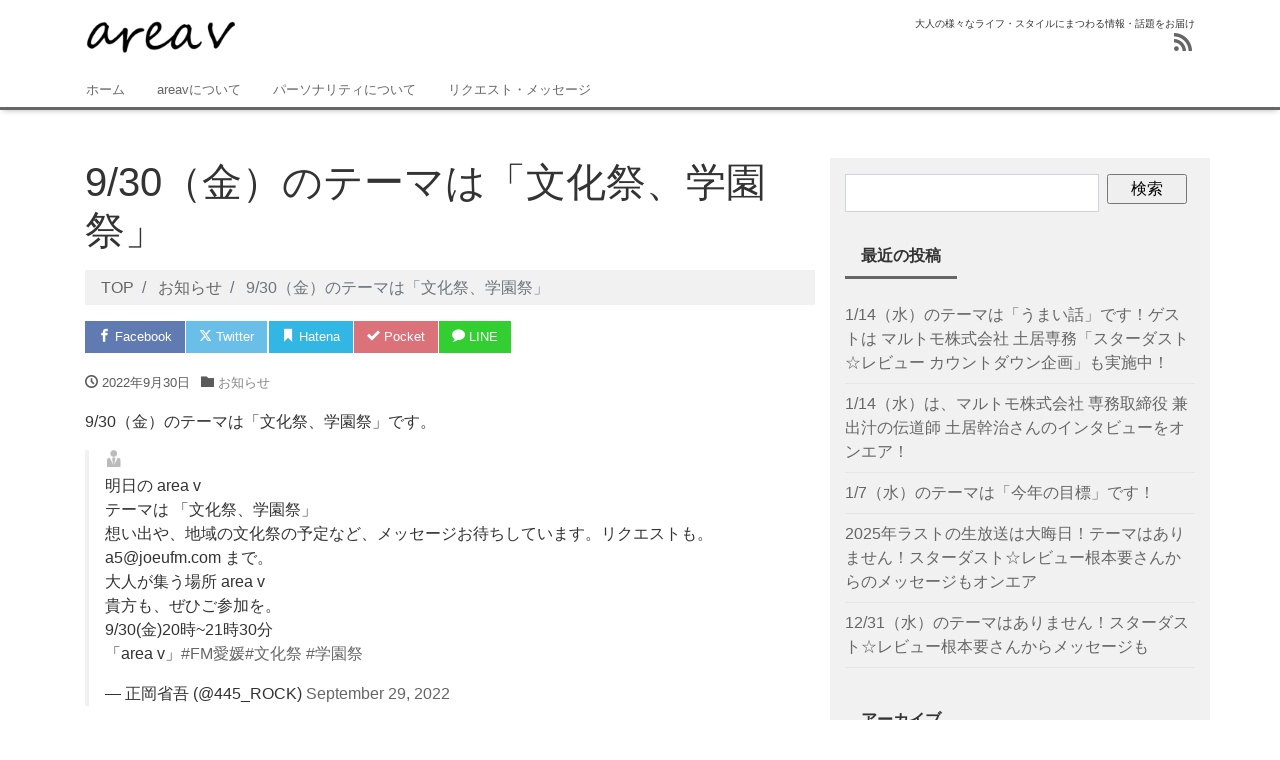

--- FILE ---
content_type: text/html; charset=UTF-8
request_url: https://area5.jp/284/
body_size: 13344
content:
<!DOCTYPE html>
<html lang="ja" prefix="og: http://ogp.me/ns#">
<head>
<meta charset="utf-8">
<meta name="viewport" content="width=device-width, initial-scale=1">
<meta name="description" content="9/30（金）のテーマは「文化祭、学園祭」です。 明日の area vテーマは 「文化祭、学園祭」想い出や、地域の文化祭の予定など、メッセージお待ちしています。リクエストも。a5@joeufm.com まで。大人が集う場...">
<link rel="prev bookmark" href="https://area5.jp/280/" title="9/23（金）のテーマはありません">
<link rel="next bookmark" href="https://area5.jp/287/" title="10/7（金）のテーマはありません">
<meta name="author" content="area v （エリアファイブ）｜FM愛媛">
<link rel="start" href="https://area5.jp" title="TOP">
<!-- OGP -->
<meta property="og:site_name" content="area v （エリアファイブ）｜FM愛媛">
<meta property="og:description" content="9/30（金）のテーマは「文化祭、学園祭」です。 明日の area vテーマは 「文化祭、学園祭」想い出や、地域の文化祭の予定など、メッセージお待ちしています。リクエストも。a5@joeufm.com まで。大人が集う場...">
<meta property="og:title" content="9/30（金）のテーマは「文化祭、学園祭」 | area v （エリアファイブ）｜FM愛媛">
<meta property="og:url" content="https://area5.jp/284/">
<meta property="og:type" content="article">
<meta property="og:image" content="https://area5.jp/wp-content/themes/liquid-light/images/noimage.png">
<!-- twitter:card -->
<meta name="twitter:card" content="summary_large_image">
<title>9/30（金）のテーマは「文化祭、学園祭」 &#8211; area v （エリアファイブ）｜FM愛媛</title>
<meta name='robots' content='max-image-preview:large' />
<link rel="alternate" type="application/rss+xml" title="area v （エリアファイブ）｜FM愛媛 &raquo; フィード" href="https://area5.jp/feed/" />
<link rel="alternate" title="oEmbed (JSON)" type="application/json+oembed" href="https://area5.jp/wp-json/oembed/1.0/embed?url=https%3A%2F%2Farea5.jp%2F284%2F" />
<link rel="alternate" title="oEmbed (XML)" type="text/xml+oembed" href="https://area5.jp/wp-json/oembed/1.0/embed?url=https%3A%2F%2Farea5.jp%2F284%2F&#038;format=xml" />
<style id='wp-img-auto-sizes-contain-inline-css'>
img:is([sizes=auto i],[sizes^="auto," i]){contain-intrinsic-size:3000px 1500px}
/*# sourceURL=wp-img-auto-sizes-contain-inline-css */
</style>
<style id='wp-emoji-styles-inline-css'>

	img.wp-smiley, img.emoji {
		display: inline !important;
		border: none !important;
		box-shadow: none !important;
		height: 1em !important;
		width: 1em !important;
		margin: 0 0.07em !important;
		vertical-align: -0.1em !important;
		background: none !important;
		padding: 0 !important;
	}
/*# sourceURL=wp-emoji-styles-inline-css */
</style>
<style id='wp-block-library-inline-css'>
:root{--wp-block-synced-color:#7a00df;--wp-block-synced-color--rgb:122,0,223;--wp-bound-block-color:var(--wp-block-synced-color);--wp-editor-canvas-background:#ddd;--wp-admin-theme-color:#007cba;--wp-admin-theme-color--rgb:0,124,186;--wp-admin-theme-color-darker-10:#006ba1;--wp-admin-theme-color-darker-10--rgb:0,107,160.5;--wp-admin-theme-color-darker-20:#005a87;--wp-admin-theme-color-darker-20--rgb:0,90,135;--wp-admin-border-width-focus:2px}@media (min-resolution:192dpi){:root{--wp-admin-border-width-focus:1.5px}}.wp-element-button{cursor:pointer}:root .has-very-light-gray-background-color{background-color:#eee}:root .has-very-dark-gray-background-color{background-color:#313131}:root .has-very-light-gray-color{color:#eee}:root .has-very-dark-gray-color{color:#313131}:root .has-vivid-green-cyan-to-vivid-cyan-blue-gradient-background{background:linear-gradient(135deg,#00d084,#0693e3)}:root .has-purple-crush-gradient-background{background:linear-gradient(135deg,#34e2e4,#4721fb 50%,#ab1dfe)}:root .has-hazy-dawn-gradient-background{background:linear-gradient(135deg,#faaca8,#dad0ec)}:root .has-subdued-olive-gradient-background{background:linear-gradient(135deg,#fafae1,#67a671)}:root .has-atomic-cream-gradient-background{background:linear-gradient(135deg,#fdd79a,#004a59)}:root .has-nightshade-gradient-background{background:linear-gradient(135deg,#330968,#31cdcf)}:root .has-midnight-gradient-background{background:linear-gradient(135deg,#020381,#2874fc)}:root{--wp--preset--font-size--normal:16px;--wp--preset--font-size--huge:42px}.has-regular-font-size{font-size:1em}.has-larger-font-size{font-size:2.625em}.has-normal-font-size{font-size:var(--wp--preset--font-size--normal)}.has-huge-font-size{font-size:var(--wp--preset--font-size--huge)}.has-text-align-center{text-align:center}.has-text-align-left{text-align:left}.has-text-align-right{text-align:right}.has-fit-text{white-space:nowrap!important}#end-resizable-editor-section{display:none}.aligncenter{clear:both}.items-justified-left{justify-content:flex-start}.items-justified-center{justify-content:center}.items-justified-right{justify-content:flex-end}.items-justified-space-between{justify-content:space-between}.screen-reader-text{border:0;clip-path:inset(50%);height:1px;margin:-1px;overflow:hidden;padding:0;position:absolute;width:1px;word-wrap:normal!important}.screen-reader-text:focus{background-color:#ddd;clip-path:none;color:#444;display:block;font-size:1em;height:auto;left:5px;line-height:normal;padding:15px 23px 14px;text-decoration:none;top:5px;width:auto;z-index:100000}html :where(.has-border-color){border-style:solid}html :where([style*=border-top-color]){border-top-style:solid}html :where([style*=border-right-color]){border-right-style:solid}html :where([style*=border-bottom-color]){border-bottom-style:solid}html :where([style*=border-left-color]){border-left-style:solid}html :where([style*=border-width]){border-style:solid}html :where([style*=border-top-width]){border-top-style:solid}html :where([style*=border-right-width]){border-right-style:solid}html :where([style*=border-bottom-width]){border-bottom-style:solid}html :where([style*=border-left-width]){border-left-style:solid}html :where(img[class*=wp-image-]){height:auto;max-width:100%}:where(figure){margin:0 0 1em}html :where(.is-position-sticky){--wp-admin--admin-bar--position-offset:var(--wp-admin--admin-bar--height,0px)}@media screen and (max-width:600px){html :where(.is-position-sticky){--wp-admin--admin-bar--position-offset:0px}}

/*# sourceURL=wp-block-library-inline-css */
</style><style id='wp-block-tag-cloud-inline-css'>
.wp-block-tag-cloud{box-sizing:border-box}.wp-block-tag-cloud.aligncenter{justify-content:center;text-align:center}.wp-block-tag-cloud a{display:inline-block;margin-right:5px}.wp-block-tag-cloud span{display:inline-block;margin-left:5px;text-decoration:none}:root :where(.wp-block-tag-cloud.is-style-outline){display:flex;flex-wrap:wrap;gap:1ch}:root :where(.wp-block-tag-cloud.is-style-outline a){border:1px solid;font-size:unset!important;margin-right:0;padding:1ch 2ch;text-decoration:none!important}
/*# sourceURL=https://area5.jp/wp-includes/blocks/tag-cloud/style.min.css */
</style>
<style id='global-styles-inline-css'>
:root{--wp--preset--aspect-ratio--square: 1;--wp--preset--aspect-ratio--4-3: 4/3;--wp--preset--aspect-ratio--3-4: 3/4;--wp--preset--aspect-ratio--3-2: 3/2;--wp--preset--aspect-ratio--2-3: 2/3;--wp--preset--aspect-ratio--16-9: 16/9;--wp--preset--aspect-ratio--9-16: 9/16;--wp--preset--color--black: #000000;--wp--preset--color--cyan-bluish-gray: #abb8c3;--wp--preset--color--white: #ffffff;--wp--preset--color--pale-pink: #f78da7;--wp--preset--color--vivid-red: #cf2e2e;--wp--preset--color--luminous-vivid-orange: #ff6900;--wp--preset--color--luminous-vivid-amber: #fcb900;--wp--preset--color--light-green-cyan: #7bdcb5;--wp--preset--color--vivid-green-cyan: #00d084;--wp--preset--color--pale-cyan-blue: #8ed1fc;--wp--preset--color--vivid-cyan-blue: #0693e3;--wp--preset--color--vivid-purple: #9b51e0;--wp--preset--color--liquid-theme: #666666;--wp--preset--color--liquid-blue: #32bdeb;--wp--preset--color--liquid-dark-blue: #00a5d4;--wp--preset--color--liquid-red: #eb6032;--wp--preset--color--liquid-orange: #ff6900;--wp--preset--color--liquid-pink: #f6adc6;--wp--preset--color--liquid-yellow: #fff100;--wp--preset--color--liquid-green: #3eb370;--wp--preset--color--liquid-purple: #745399;--wp--preset--color--liquid-white: #ffffff;--wp--preset--color--liquid-dark-gray: #333333;--wp--preset--gradient--vivid-cyan-blue-to-vivid-purple: linear-gradient(135deg,rgb(6,147,227) 0%,rgb(155,81,224) 100%);--wp--preset--gradient--light-green-cyan-to-vivid-green-cyan: linear-gradient(135deg,rgb(122,220,180) 0%,rgb(0,208,130) 100%);--wp--preset--gradient--luminous-vivid-amber-to-luminous-vivid-orange: linear-gradient(135deg,rgb(252,185,0) 0%,rgb(255,105,0) 100%);--wp--preset--gradient--luminous-vivid-orange-to-vivid-red: linear-gradient(135deg,rgb(255,105,0) 0%,rgb(207,46,46) 100%);--wp--preset--gradient--very-light-gray-to-cyan-bluish-gray: linear-gradient(135deg,rgb(238,238,238) 0%,rgb(169,184,195) 100%);--wp--preset--gradient--cool-to-warm-spectrum: linear-gradient(135deg,rgb(74,234,220) 0%,rgb(151,120,209) 20%,rgb(207,42,186) 40%,rgb(238,44,130) 60%,rgb(251,105,98) 80%,rgb(254,248,76) 100%);--wp--preset--gradient--blush-light-purple: linear-gradient(135deg,rgb(255,206,236) 0%,rgb(152,150,240) 100%);--wp--preset--gradient--blush-bordeaux: linear-gradient(135deg,rgb(254,205,165) 0%,rgb(254,45,45) 50%,rgb(107,0,62) 100%);--wp--preset--gradient--luminous-dusk: linear-gradient(135deg,rgb(255,203,112) 0%,rgb(199,81,192) 50%,rgb(65,88,208) 100%);--wp--preset--gradient--pale-ocean: linear-gradient(135deg,rgb(255,245,203) 0%,rgb(182,227,212) 50%,rgb(51,167,181) 100%);--wp--preset--gradient--electric-grass: linear-gradient(135deg,rgb(202,248,128) 0%,rgb(113,206,126) 100%);--wp--preset--gradient--midnight: linear-gradient(135deg,rgb(2,3,129) 0%,rgb(40,116,252) 100%);--wp--preset--font-size--small: 13px;--wp--preset--font-size--medium: clamp(14px, 0.875rem + ((1vw - 3.2px) * 0.732), 20px);--wp--preset--font-size--large: clamp(22.041px, 1.378rem + ((1vw - 3.2px) * 1.702), 36px);--wp--preset--font-size--x-large: clamp(25.014px, 1.563rem + ((1vw - 3.2px) * 2.071), 42px);--wp--preset--font-size--xx-large: clamp(2rem, 2rem + ((1vw - 0.2rem) * 7.805), 6rem);--wp--preset--font-family--yu-gothic: Verdana, '游ゴシック Medium', 'Yu Gothic Medium', YuGothic, '游ゴシック体', sans-serif;--wp--preset--font-family--yu-mincho: 'Yu Mincho', 'YuMincho', '游明朝', serif;--wp--preset--font-family--sans-serif: Helvetica, Arial, sans-serif;--wp--preset--font-family--serif: Times, 'Times New Roman', serif;--wp--preset--spacing--20: 0.44rem;--wp--preset--spacing--30: 0.67rem;--wp--preset--spacing--40: 1rem;--wp--preset--spacing--50: 1.5rem;--wp--preset--spacing--60: 2.25rem;--wp--preset--spacing--70: 3.38rem;--wp--preset--spacing--80: 5.06rem;--wp--preset--spacing--1: 1rem;--wp--preset--spacing--2: 2rem;--wp--preset--spacing--3: 3rem;--wp--preset--spacing--4: 4rem;--wp--preset--spacing--5: 5rem;--wp--preset--shadow--natural: 6px 6px 9px rgba(0, 0, 0, 0.2);--wp--preset--shadow--deep: 12px 12px 50px rgba(0, 0, 0, 0.4);--wp--preset--shadow--sharp: 6px 6px 0px rgba(0, 0, 0, 0.2);--wp--preset--shadow--outlined: 6px 6px 0px -3px rgb(255, 255, 255), 6px 6px rgb(0, 0, 0);--wp--preset--shadow--crisp: 6px 6px 0px rgb(0, 0, 0);}:root { --wp--style--global--content-size: 1024px;--wp--style--global--wide-size: 1140px; }:where(body) { margin: 0; }.wp-site-blocks { padding-top: var(--wp--style--root--padding-top); padding-bottom: var(--wp--style--root--padding-bottom); }.has-global-padding { padding-right: var(--wp--style--root--padding-right); padding-left: var(--wp--style--root--padding-left); }.has-global-padding > .alignfull { margin-right: calc(var(--wp--style--root--padding-right) * -1); margin-left: calc(var(--wp--style--root--padding-left) * -1); }.has-global-padding :where(:not(.alignfull.is-layout-flow) > .has-global-padding:not(.wp-block-block, .alignfull)) { padding-right: 0; padding-left: 0; }.has-global-padding :where(:not(.alignfull.is-layout-flow) > .has-global-padding:not(.wp-block-block, .alignfull)) > .alignfull { margin-left: 0; margin-right: 0; }.wp-site-blocks > .alignleft { float: left; margin-right: 2em; }.wp-site-blocks > .alignright { float: right; margin-left: 2em; }.wp-site-blocks > .aligncenter { justify-content: center; margin-left: auto; margin-right: auto; }:where(.wp-site-blocks) > * { margin-block-start: 2rem; margin-block-end: 0; }:where(.wp-site-blocks) > :first-child { margin-block-start: 0; }:where(.wp-site-blocks) > :last-child { margin-block-end: 0; }:root { --wp--style--block-gap: 2rem; }:root :where(.is-layout-flow) > :first-child{margin-block-start: 0;}:root :where(.is-layout-flow) > :last-child{margin-block-end: 0;}:root :where(.is-layout-flow) > *{margin-block-start: 2rem;margin-block-end: 0;}:root :where(.is-layout-constrained) > :first-child{margin-block-start: 0;}:root :where(.is-layout-constrained) > :last-child{margin-block-end: 0;}:root :where(.is-layout-constrained) > *{margin-block-start: 2rem;margin-block-end: 0;}:root :where(.is-layout-flex){gap: 2rem;}:root :where(.is-layout-grid){gap: 2rem;}.is-layout-flow > .alignleft{float: left;margin-inline-start: 0;margin-inline-end: 2em;}.is-layout-flow > .alignright{float: right;margin-inline-start: 2em;margin-inline-end: 0;}.is-layout-flow > .aligncenter{margin-left: auto !important;margin-right: auto !important;}.is-layout-constrained > .alignleft{float: left;margin-inline-start: 0;margin-inline-end: 2em;}.is-layout-constrained > .alignright{float: right;margin-inline-start: 2em;margin-inline-end: 0;}.is-layout-constrained > .aligncenter{margin-left: auto !important;margin-right: auto !important;}.is-layout-constrained > :where(:not(.alignleft):not(.alignright):not(.alignfull)){max-width: var(--wp--style--global--content-size);margin-left: auto !important;margin-right: auto !important;}.is-layout-constrained > .alignwide{max-width: var(--wp--style--global--wide-size);}body .is-layout-flex{display: flex;}.is-layout-flex{flex-wrap: wrap;align-items: center;}.is-layout-flex > :is(*, div){margin: 0;}body .is-layout-grid{display: grid;}.is-layout-grid > :is(*, div){margin: 0;}body{--wp--style--root--padding-top: 0px;--wp--style--root--padding-right: 0px;--wp--style--root--padding-bottom: 0px;--wp--style--root--padding-left: 0px;}a:where(:not(.wp-element-button)){text-decoration: underline;}:root :where(.wp-element-button, .wp-block-button__link){background-color: #32373c;border-width: 0;color: #fff;font-family: inherit;font-size: inherit;font-style: inherit;font-weight: inherit;letter-spacing: inherit;line-height: inherit;padding-top: calc(0.667em + 2px);padding-right: calc(1.333em + 2px);padding-bottom: calc(0.667em + 2px);padding-left: calc(1.333em + 2px);text-decoration: none;text-transform: inherit;}.has-black-color{color: var(--wp--preset--color--black) !important;}.has-cyan-bluish-gray-color{color: var(--wp--preset--color--cyan-bluish-gray) !important;}.has-white-color{color: var(--wp--preset--color--white) !important;}.has-pale-pink-color{color: var(--wp--preset--color--pale-pink) !important;}.has-vivid-red-color{color: var(--wp--preset--color--vivid-red) !important;}.has-luminous-vivid-orange-color{color: var(--wp--preset--color--luminous-vivid-orange) !important;}.has-luminous-vivid-amber-color{color: var(--wp--preset--color--luminous-vivid-amber) !important;}.has-light-green-cyan-color{color: var(--wp--preset--color--light-green-cyan) !important;}.has-vivid-green-cyan-color{color: var(--wp--preset--color--vivid-green-cyan) !important;}.has-pale-cyan-blue-color{color: var(--wp--preset--color--pale-cyan-blue) !important;}.has-vivid-cyan-blue-color{color: var(--wp--preset--color--vivid-cyan-blue) !important;}.has-vivid-purple-color{color: var(--wp--preset--color--vivid-purple) !important;}.has-liquid-theme-color{color: var(--wp--preset--color--liquid-theme) !important;}.has-liquid-blue-color{color: var(--wp--preset--color--liquid-blue) !important;}.has-liquid-dark-blue-color{color: var(--wp--preset--color--liquid-dark-blue) !important;}.has-liquid-red-color{color: var(--wp--preset--color--liquid-red) !important;}.has-liquid-orange-color{color: var(--wp--preset--color--liquid-orange) !important;}.has-liquid-pink-color{color: var(--wp--preset--color--liquid-pink) !important;}.has-liquid-yellow-color{color: var(--wp--preset--color--liquid-yellow) !important;}.has-liquid-green-color{color: var(--wp--preset--color--liquid-green) !important;}.has-liquid-purple-color{color: var(--wp--preset--color--liquid-purple) !important;}.has-liquid-white-color{color: var(--wp--preset--color--liquid-white) !important;}.has-liquid-dark-gray-color{color: var(--wp--preset--color--liquid-dark-gray) !important;}.has-black-background-color{background-color: var(--wp--preset--color--black) !important;}.has-cyan-bluish-gray-background-color{background-color: var(--wp--preset--color--cyan-bluish-gray) !important;}.has-white-background-color{background-color: var(--wp--preset--color--white) !important;}.has-pale-pink-background-color{background-color: var(--wp--preset--color--pale-pink) !important;}.has-vivid-red-background-color{background-color: var(--wp--preset--color--vivid-red) !important;}.has-luminous-vivid-orange-background-color{background-color: var(--wp--preset--color--luminous-vivid-orange) !important;}.has-luminous-vivid-amber-background-color{background-color: var(--wp--preset--color--luminous-vivid-amber) !important;}.has-light-green-cyan-background-color{background-color: var(--wp--preset--color--light-green-cyan) !important;}.has-vivid-green-cyan-background-color{background-color: var(--wp--preset--color--vivid-green-cyan) !important;}.has-pale-cyan-blue-background-color{background-color: var(--wp--preset--color--pale-cyan-blue) !important;}.has-vivid-cyan-blue-background-color{background-color: var(--wp--preset--color--vivid-cyan-blue) !important;}.has-vivid-purple-background-color{background-color: var(--wp--preset--color--vivid-purple) !important;}.has-liquid-theme-background-color{background-color: var(--wp--preset--color--liquid-theme) !important;}.has-liquid-blue-background-color{background-color: var(--wp--preset--color--liquid-blue) !important;}.has-liquid-dark-blue-background-color{background-color: var(--wp--preset--color--liquid-dark-blue) !important;}.has-liquid-red-background-color{background-color: var(--wp--preset--color--liquid-red) !important;}.has-liquid-orange-background-color{background-color: var(--wp--preset--color--liquid-orange) !important;}.has-liquid-pink-background-color{background-color: var(--wp--preset--color--liquid-pink) !important;}.has-liquid-yellow-background-color{background-color: var(--wp--preset--color--liquid-yellow) !important;}.has-liquid-green-background-color{background-color: var(--wp--preset--color--liquid-green) !important;}.has-liquid-purple-background-color{background-color: var(--wp--preset--color--liquid-purple) !important;}.has-liquid-white-background-color{background-color: var(--wp--preset--color--liquid-white) !important;}.has-liquid-dark-gray-background-color{background-color: var(--wp--preset--color--liquid-dark-gray) !important;}.has-black-border-color{border-color: var(--wp--preset--color--black) !important;}.has-cyan-bluish-gray-border-color{border-color: var(--wp--preset--color--cyan-bluish-gray) !important;}.has-white-border-color{border-color: var(--wp--preset--color--white) !important;}.has-pale-pink-border-color{border-color: var(--wp--preset--color--pale-pink) !important;}.has-vivid-red-border-color{border-color: var(--wp--preset--color--vivid-red) !important;}.has-luminous-vivid-orange-border-color{border-color: var(--wp--preset--color--luminous-vivid-orange) !important;}.has-luminous-vivid-amber-border-color{border-color: var(--wp--preset--color--luminous-vivid-amber) !important;}.has-light-green-cyan-border-color{border-color: var(--wp--preset--color--light-green-cyan) !important;}.has-vivid-green-cyan-border-color{border-color: var(--wp--preset--color--vivid-green-cyan) !important;}.has-pale-cyan-blue-border-color{border-color: var(--wp--preset--color--pale-cyan-blue) !important;}.has-vivid-cyan-blue-border-color{border-color: var(--wp--preset--color--vivid-cyan-blue) !important;}.has-vivid-purple-border-color{border-color: var(--wp--preset--color--vivid-purple) !important;}.has-liquid-theme-border-color{border-color: var(--wp--preset--color--liquid-theme) !important;}.has-liquid-blue-border-color{border-color: var(--wp--preset--color--liquid-blue) !important;}.has-liquid-dark-blue-border-color{border-color: var(--wp--preset--color--liquid-dark-blue) !important;}.has-liquid-red-border-color{border-color: var(--wp--preset--color--liquid-red) !important;}.has-liquid-orange-border-color{border-color: var(--wp--preset--color--liquid-orange) !important;}.has-liquid-pink-border-color{border-color: var(--wp--preset--color--liquid-pink) !important;}.has-liquid-yellow-border-color{border-color: var(--wp--preset--color--liquid-yellow) !important;}.has-liquid-green-border-color{border-color: var(--wp--preset--color--liquid-green) !important;}.has-liquid-purple-border-color{border-color: var(--wp--preset--color--liquid-purple) !important;}.has-liquid-white-border-color{border-color: var(--wp--preset--color--liquid-white) !important;}.has-liquid-dark-gray-border-color{border-color: var(--wp--preset--color--liquid-dark-gray) !important;}.has-vivid-cyan-blue-to-vivid-purple-gradient-background{background: var(--wp--preset--gradient--vivid-cyan-blue-to-vivid-purple) !important;}.has-light-green-cyan-to-vivid-green-cyan-gradient-background{background: var(--wp--preset--gradient--light-green-cyan-to-vivid-green-cyan) !important;}.has-luminous-vivid-amber-to-luminous-vivid-orange-gradient-background{background: var(--wp--preset--gradient--luminous-vivid-amber-to-luminous-vivid-orange) !important;}.has-luminous-vivid-orange-to-vivid-red-gradient-background{background: var(--wp--preset--gradient--luminous-vivid-orange-to-vivid-red) !important;}.has-very-light-gray-to-cyan-bluish-gray-gradient-background{background: var(--wp--preset--gradient--very-light-gray-to-cyan-bluish-gray) !important;}.has-cool-to-warm-spectrum-gradient-background{background: var(--wp--preset--gradient--cool-to-warm-spectrum) !important;}.has-blush-light-purple-gradient-background{background: var(--wp--preset--gradient--blush-light-purple) !important;}.has-blush-bordeaux-gradient-background{background: var(--wp--preset--gradient--blush-bordeaux) !important;}.has-luminous-dusk-gradient-background{background: var(--wp--preset--gradient--luminous-dusk) !important;}.has-pale-ocean-gradient-background{background: var(--wp--preset--gradient--pale-ocean) !important;}.has-electric-grass-gradient-background{background: var(--wp--preset--gradient--electric-grass) !important;}.has-midnight-gradient-background{background: var(--wp--preset--gradient--midnight) !important;}.has-small-font-size{font-size: var(--wp--preset--font-size--small) !important;}.has-medium-font-size{font-size: var(--wp--preset--font-size--medium) !important;}.has-large-font-size{font-size: var(--wp--preset--font-size--large) !important;}.has-x-large-font-size{font-size: var(--wp--preset--font-size--x-large) !important;}.has-xx-large-font-size{font-size: var(--wp--preset--font-size--xx-large) !important;}.has-yu-gothic-font-family{font-family: var(--wp--preset--font-family--yu-gothic) !important;}.has-yu-mincho-font-family{font-family: var(--wp--preset--font-family--yu-mincho) !important;}.has-sans-serif-font-family{font-family: var(--wp--preset--font-family--sans-serif) !important;}.has-serif-font-family{font-family: var(--wp--preset--font-family--serif) !important;}
/*# sourceURL=global-styles-inline-css */
</style>

<link rel='stylesheet' id='bootstrap-css' href='https://area5.jp/wp-content/themes/liquid-light/css/bootstrap.min.css?ver=1.4.2' media='all' />
<link rel='stylesheet' id='icomoon-css' href='https://area5.jp/wp-content/themes/liquid-light/css/icomoon.css?ver=6.9' media='all' />
<link rel='stylesheet' id='liquid-style-css' href='https://area5.jp/wp-content/themes/liquid-light/style.css?ver=1.4.2' media='all' />
<link rel='stylesheet' id='liquid-block-style-css' href='https://area5.jp/wp-content/themes/liquid-light/css/block.css?ver=1.4.2' media='all' />
<script src="https://area5.jp/wp-includes/js/jquery/jquery.min.js?ver=3.7.1" id="jquery-core-js"></script>
<script src="https://area5.jp/wp-includes/js/jquery/jquery-migrate.min.js?ver=3.4.1" id="jquery-migrate-js"></script>
<script src="https://area5.jp/wp-content/themes/liquid-light/js/bootstrap.min.js?ver=1.4.2" id="bootstrap-js"></script>
<script src="https://area5.jp/wp-content/themes/liquid-light/js/common.min.js?ver=1.4.2" id="liquid-script-js"></script>
<link rel="https://api.w.org/" href="https://area5.jp/wp-json/" /><link rel="alternate" title="JSON" type="application/json" href="https://area5.jp/wp-json/wp/v2/posts/284" /><link rel="EditURI" type="application/rsd+xml" title="RSD" href="https://area5.jp/xmlrpc.php?rsd" />
<link rel="canonical" href="https://area5.jp/284/" />
<link rel='shortlink' href='https://area5.jp/?p=284' />
<noscript><style>.lazyload[data-src]{display:none !important;}</style></noscript><style>.lazyload{background-image:none !important;}.lazyload:before{background-image:none !important;}</style><link rel="icon" href="https://area5.jp/wp-content/uploads/2021/08/cropped-ファビコン-32x32.png" sizes="32x32" />
<link rel="icon" href="https://area5.jp/wp-content/uploads/2021/08/cropped-ファビコン-192x192.png" sizes="192x192" />
<link rel="apple-touch-icon" href="https://area5.jp/wp-content/uploads/2021/08/cropped-ファビコン-180x180.png" />
<meta name="msapplication-TileImage" content="https://area5.jp/wp-content/uploads/2021/08/cropped-ファビコン-270x270.png" />


<!-- CSS -->
<style>
/*  customize  */
.liquid_color, a, a:hover, a:active, a:visited,
.has-liquid-theme-color {
    color: #666666;
}
.liquid_bg, .carousel-indicators .active, .main,
.has-liquid-theme-background-color {
    background-color: #666666 !important;
}
.liquid_bc, .navbar, .post_body h1 span, .post_body h2 span, .ttl span,
.widget h1 > span, .widget h2 > span,
.navbar .current-menu-item, .navbar .current-menu-parent, .navbar .current_page_item,
.has-liquid-theme-background-color.is-style-blockbox {
    border-color: #666666 !important;
}
.dropdown-menu, .dropdown-item:focus, .dropdown-item:hover {
    background-color: #;
}
</style>
</head>

<body class="wp-singular post-template-default single single-post postid-284 single-format-standard wp-theme-liquid-light category_5">


<div class="wrapper">
<div class="headline">
    <div class="container">
        <div class="row">
            <div class="col-sm-6">
                <a href="https://area5.jp" title="area v （エリアファイブ）｜FM愛媛" class="logo">
                                        <img src="[data-uri]" alt="area v （エリアファイブ）｜FM愛媛" data-src="https://area5.jp/wp-content/uploads/2021/07/cropped-logo-1.png" decoding="async" class="lazyload" data-eio-rwidth="400" data-eio-rheight="96"><noscript><img src="https://area5.jp/wp-content/uploads/2021/07/cropped-logo-1.png" alt="area v （エリアファイブ）｜FM愛媛" data-eio="l"></noscript>
                                    </a>
            </div>
            <div class="col-sm-6">
                <div class="logo_text">
                                        <div class="subttl">
                        大人の様々なライフ・スタイルにまつわる情報・話題をお届け                    </div>
                                    </div>
                <div class="sns d-none d-md-block">
                                                                                                                                                                                                                                                <a href="https://area5.jp/feed/"><i class="icon icon-rss"></i></a>
                                    </div>
            </div>
        </div>
    </div>
</div>

<nav class="navbar navbar-light navbar-expand-md">
    <div class="container">
        <!-- Global Menu -->
                <ul id="menu-menu-1" class="nav navbar-nav"><li id="menu-item-35" class="menu-item menu-item-type-custom menu-item-object-custom menu-item-home menu-item-35 nav-item"><a href="https://area5.jp/">ホーム</a></li>
<li id="menu-item-36" class="menu-item menu-item-type-post_type menu-item-object-page menu-item-36 nav-item"><a href="https://area5.jp/about/">areavについて</a></li>
<li id="menu-item-100" class="menu-item menu-item-type-post_type menu-item-object-page menu-item-100 nav-item"><a href="https://area5.jp/dj/">パーソナリティについて</a></li>
<li id="menu-item-37" class="menu-item menu-item-type-custom menu-item-object-custom menu-item-37 nav-item"><a href="https://www.joeufm.co.jp/request/?rm=a5">リクエスト・メッセージ</a></li>
</ul>        <button type="button" class="navbar-toggler collapsed">
            <span class="sr-only">Menu</span>
            <span class="icon-bar top-bar"></span>
            <span class="icon-bar middle-bar"></span>
            <span class="icon-bar bottom-bar"></span>
        </button>
            </div>
</nav>


<div class="detail post-284 post type-post status-publish format-standard hentry category-news">
    <div class="container">
        <div class="row">
            <div class="col-md-8 mainarea">

                                
                <h1 class="ttl_h1 entry-title">
                    9/30（金）のテーマは「文化祭、学園祭」                </h1>

                <!-- pan -->
                                <nav aria-label="breadcrumb">
                    <ul class="breadcrumb" itemscope itemtype="http://schema.org/BreadcrumbList">
                        <li class="breadcrumb-item" itemprop="itemListElement" itemscope itemtype="http://schema.org/ListItem">
                            <a href="https://area5.jp" itemprop="item"><span itemprop="name">TOP</span></a>
                            <meta itemprop="position" content="1">
                        </li>
                                                                                                                        <li class="breadcrumb-item" itemprop="itemListElement" itemscope itemtype="http://schema.org/ListItem">
                            <a href="https://area5.jp/category/news/" itemprop="item"><span itemprop="name">お知らせ</span></a>
                            <meta itemprop="position" content="2">
                        </li>
                                                                        <li class="breadcrumb-item active" itemprop="itemListElement" itemscope itemtype="http://schema.org/ListItem" aria-current="page">
                            <a href="https://area5.jp/284/" itemprop="item" aria-disabled="true"><span itemprop="name">9/30（金）のテーマは「文化祭、学園祭」</span></a>
                            <meta itemprop="position" content="3">
                        </li>
                    </ul>
                </nav>

                <div class="detail_text">

                    <div class="share"><a href="https://www.facebook.com/sharer.php?u=https://area5.jp/284/&amp;t=9%2F30%EF%BC%88%E9%87%91%EF%BC%89%E3%81%AE%E3%83%86%E3%83%BC%E3%83%9E%E3%81%AF%E3%80%8C%E6%96%87%E5%8C%96%E7%A5%AD%E3%80%81%E5%AD%A6%E5%9C%92%E7%A5%AD%E3%80%8D++area+v+%EF%BC%88%E3%82%A8%E3%83%AA%E3%82%A2%E3%83%95%E3%82%A1%E3%82%A4%E3%83%96%EF%BC%89%EF%BD%9CFM%E6%84%9B%E5%AA%9B" target="_blank" class="share_facebook"><i class="icon icon-facebook"></i> Facebook</a><a href="https://twitter.com/intent/tweet?text=9%2F30%EF%BC%88%E9%87%91%EF%BC%89%E3%81%AE%E3%83%86%E3%83%BC%E3%83%9E%E3%81%AF%E3%80%8C%E6%96%87%E5%8C%96%E7%A5%AD%E3%80%81%E5%AD%A6%E5%9C%92%E7%A5%AD%E3%80%8D++area+v+%EF%BC%88%E3%82%A8%E3%83%AA%E3%82%A2%E3%83%95%E3%82%A1%E3%82%A4%E3%83%96%EF%BC%89%EF%BD%9CFM%E6%84%9B%E5%AA%9B&url=https://area5.jp/284/" target="_blank" class="share_twitter"><i class="icon icon-twitter"></i> Twitter</a><a href="https://b.hatena.ne.jp/add?mode=confirm&url=https://area5.jp/284/&title=9%2F30%EF%BC%88%E9%87%91%EF%BC%89%E3%81%AE%E3%83%86%E3%83%BC%E3%83%9E%E3%81%AF%E3%80%8C%E6%96%87%E5%8C%96%E7%A5%AD%E3%80%81%E5%AD%A6%E5%9C%92%E7%A5%AD%E3%80%8D++area+v+%EF%BC%88%E3%82%A8%E3%83%AA%E3%82%A2%E3%83%95%E3%82%A1%E3%82%A4%E3%83%96%EF%BC%89%EF%BD%9CFM%E6%84%9B%E5%AA%9B" target="_blank" class="share_hatena"><i class="icon icon-bookmark"></i> Hatena</a><a href="https://getpocket.com/edit?url=https://area5.jp/284/&title=9%2F30%EF%BC%88%E9%87%91%EF%BC%89%E3%81%AE%E3%83%86%E3%83%BC%E3%83%9E%E3%81%AF%E3%80%8C%E6%96%87%E5%8C%96%E7%A5%AD%E3%80%81%E5%AD%A6%E5%9C%92%E7%A5%AD%E3%80%8D++area+v+%EF%BC%88%E3%82%A8%E3%83%AA%E3%82%A2%E3%83%95%E3%82%A1%E3%82%A4%E3%83%96%EF%BC%89%EF%BD%9CFM%E6%84%9B%E5%AA%9B" target="_blank" class="share_pocket"><i class="icon icon-checkmark"></i> Pocket</a><a href="https://line.me/R/msg/text/?9%2F30%EF%BC%88%E9%87%91%EF%BC%89%E3%81%AE%E3%83%86%E3%83%BC%E3%83%9E%E3%81%AF%E3%80%8C%E6%96%87%E5%8C%96%E7%A5%AD%E3%80%81%E5%AD%A6%E5%9C%92%E7%A5%AD%E3%80%8D++area+v+%EF%BC%88%E3%82%A8%E3%83%AA%E3%82%A2%E3%83%95%E3%82%A1%E3%82%A4%E3%83%96%EF%BC%89%EF%BD%9CFM%E6%84%9B%E5%AA%9B%0D%0Ahttps://area5.jp/284/" target="_blank" class="share_line"><i class="icon icon-bubble"></i> LINE</a></div>
                    <div class="post_meta">
                        <span class="post_time">
                                                        <i class="icon icon-clock" title=" 2022/09/30 19:09"></i> <time class="date updated">2022年9月30日</time>
                                                    </span>
                                                <span class="post_cat"><i class="icon icon-folder"></i>
                            <a href="https://area5.jp/category/news/" rel="category tag">お知らせ</a>                        </span>
                                            </div>
                                                            <!-- no widget -->
                                        <div class="post_body">
                        <p>9/30（金）のテーマは「文化祭、学園祭」です。</p>
<blockquote class="twitter-tweet">
<p lang="ja" dir="ltr">明日の area v<br />テーマは 「文化祭、学園祭」<br />想い出や、地域の文化祭の予定など、メッセージお待ちしています。リクエストも。<br />a5@joeufm.com まで。<br />大人が集う場所 area v<br />貴方も、ぜひご参加を。<br />9/30(金)20時~21時30分<br />「area v」<a href="https://twitter.com/hashtag/FM%E6%84%9B%E5%AA%9B?src=hash&amp;ref_src=twsrc%5Etfw">#FM愛媛</a><a href="https://twitter.com/hashtag/%E6%96%87%E5%8C%96%E7%A5%AD?src=hash&amp;ref_src=twsrc%5Etfw">#文化祭</a> <a href="https://twitter.com/hashtag/%E5%AD%A6%E5%9C%92%E7%A5%AD?src=hash&amp;ref_src=twsrc%5Etfw">#学園祭</a></p>
<p>&mdash; 正岡省吾 (@445_ROCK) <a href="https://twitter.com/445_ROCK/status/1575427311973060608?ref_src=twsrc%5Etfw">September 29, 2022</a></p></blockquote>
<p> <script async src="https://platform.twitter.com/widgets.js" charset="utf-8"></script></p>
<p>メッセージ、リクエスト<br />
待ってま~す&#x270c;&#xfe0f;</p>
<p><a href="https://www.joeufm.co.jp/request/?rm=a5" target="_blank" rel="noopener">→ リクエストはこちら</a></p>
                    </div>
                                                            <!-- no widget -->
                                                        </div>
                                <div class="detail_comments">
                    
<div id="comments" class="comments-area">

	
	
	
</div><!-- .comments-area -->
                </div>
                
                <nav>
                    <ul class="pagination justify-content-between">
                        <li><a href="https://area5.jp/280/" class="badge-pill" title="9/23（金）のテーマはありません">&laquo; Prev</a></li><li><a href="https://area5.jp/287/" class="badge-pill" title="10/7（金）のテーマはありません">Next &raquo;</a></li>                    </ul>
                </nav>

                                    <div class="recommend">
                        <div class="ttl">
                            関連記事                        </div>
                        <div class="row">
                                                <article class="card col-md-6">
                            <div class="card-block">
                                <a href="https://area5.jp/861/" title="1/14（水）のテーマは「うまい話」です！ゲストは マルトモ株式会社 土居専務「スターダスト☆レビュー カウントダウン企画」も実施中！" class="post_links">
                                    <span class="post_thumb lazyload" style="" data-back="https://area5.jp/wp-content/themes/liquid-light/images/noimage.png" data-eio-rwidth="600" data-eio-rheight="400"></span>
                                    <span class="card-text">
                                        <span class="post_time"><i class="icon icon-clock"></i>
                                            2026年1月13日</span>
                                    </span>
                                    <h3 class="card-title post_ttl">
                                        1/14（水）のテーマは「うまい話」です！ゲストは マルトモ株式会社 土居専務「スターダスト☆レビュー カウントダウン企画」も実施中！                                    </h3>
                                </a>
                            </div>
                        </article>
                                                <article class="card col-md-6">
                            <div class="card-block">
                                <a href="https://area5.jp/856/" title="1/14（水）は、マルトモ株式会社 専務取締役 兼 出汁の伝道師 土居幹治さんのインタビューをオンエア！" class="post_links">
                                    <span class="post_thumb lazyload" style="" data-back="https://area5.jp/wp-content/uploads/2026/01/S__30326787.jpg" data-eio-rwidth="1920" data-eio-rheight="1440"></span>
                                    <span class="card-text">
                                        <span class="post_time"><i class="icon icon-clock"></i>
                                            2026年1月10日</span>
                                    </span>
                                    <h3 class="card-title post_ttl">
                                        1/14（水）は、マルトモ株式会社 専務取締役 兼 出汁の伝道師 土居幹治さんのインタビューをオンエア！                                    </h3>
                                </a>
                            </div>
                        </article>
                                                <article class="card col-md-6">
                            <div class="card-block">
                                <a href="https://area5.jp/852/" title="1/7（水）のテーマは「今年の目標」です！" class="post_links">
                                    <span class="post_thumb lazyload" style="" data-back="https://area5.jp/wp-content/themes/liquid-light/images/noimage.png" data-eio-rwidth="600" data-eio-rheight="400"></span>
                                    <span class="card-text">
                                        <span class="post_time"><i class="icon icon-clock"></i>
                                            2026年1月6日</span>
                                    </span>
                                    <h3 class="card-title post_ttl">
                                        1/7（水）のテーマは「今年の目標」です！                                    </h3>
                                </a>
                            </div>
                        </article>
                                                <article class="card col-md-6">
                            <div class="card-block">
                                <a href="https://area5.jp/848/" title="2025年ラストの生放送は大晦日！テーマはありません！スターダスト☆レビュー根本要さんからのメッセージもオンエア" class="post_links">
                                    <span class="post_thumb lazyload" style="" data-back="https://area5.jp/wp-content/themes/liquid-light/images/noimage.png" data-eio-rwidth="600" data-eio-rheight="400"></span>
                                    <span class="card-text">
                                        <span class="post_time"><i class="icon icon-clock"></i>
                                            2025年12月29日</span>
                                    </span>
                                    <h3 class="card-title post_ttl">
                                        2025年ラストの生放送は大晦日！テーマはありません！スターダスト☆レビュー根本要さんからのメッセージもオンエア                                    </h3>
                                </a>
                            </div>
                        </article>
                                            </div>
                </div>
                
            </div><!-- /col -->
            <div class="col-md-4 sidebar">
    <div class="widgets">
        <div id="search-2" class="widget widget_search"><form role="search" method="get" id="searchform" class="searchform" action="https://area5.jp/">
				<div>
					<label class="screen-reader-text" for="s">検索:</label>
					<input type="text" value="" name="s" id="s" />
					<input type="submit" id="searchsubmit" value="検索" />
				</div>
			</form></div>
		<div id="recent-posts-2" class="widget widget_recent_entries">
		<div class="ttl">最近の投稿</div>
		<ul>
											<li>
					<a href="https://area5.jp/861/">1/14（水）のテーマは「うまい話」です！ゲストは マルトモ株式会社 土居専務「スターダスト☆レビュー カウントダウン企画」も実施中！</a>
									</li>
											<li>
					<a href="https://area5.jp/856/">1/14（水）は、マルトモ株式会社 専務取締役 兼 出汁の伝道師 土居幹治さんのインタビューをオンエア！</a>
									</li>
											<li>
					<a href="https://area5.jp/852/">1/7（水）のテーマは「今年の目標」です！</a>
									</li>
											<li>
					<a href="https://area5.jp/848/">2025年ラストの生放送は大晦日！テーマはありません！スターダスト☆レビュー根本要さんからのメッセージもオンエア</a>
									</li>
											<li>
					<a href="https://area5.jp/846/">12/31（水）のテーマはありません！スターダスト☆レビュー根本要さんからメッセージも</a>
									</li>
					</ul>

		</div><div id="archives-2" class="widget widget_archive"><div class="ttl">アーカイブ</div>
			<ul>
					<li><a href='https://area5.jp/date/2026/01/'>2026年1月</a></li>
	<li><a href='https://area5.jp/date/2025/12/'>2025年12月</a></li>
	<li><a href='https://area5.jp/date/2025/11/'>2025年11月</a></li>
	<li><a href='https://area5.jp/date/2025/10/'>2025年10月</a></li>
	<li><a href='https://area5.jp/date/2025/09/'>2025年9月</a></li>
	<li><a href='https://area5.jp/date/2025/08/'>2025年8月</a></li>
	<li><a href='https://area5.jp/date/2025/07/'>2025年7月</a></li>
	<li><a href='https://area5.jp/date/2025/06/'>2025年6月</a></li>
	<li><a href='https://area5.jp/date/2025/05/'>2025年5月</a></li>
	<li><a href='https://area5.jp/date/2025/04/'>2025年4月</a></li>
	<li><a href='https://area5.jp/date/2025/03/'>2025年3月</a></li>
	<li><a href='https://area5.jp/date/2025/02/'>2025年2月</a></li>
	<li><a href='https://area5.jp/date/2025/01/'>2025年1月</a></li>
	<li><a href='https://area5.jp/date/2024/12/'>2024年12月</a></li>
	<li><a href='https://area5.jp/date/2024/11/'>2024年11月</a></li>
	<li><a href='https://area5.jp/date/2024/10/'>2024年10月</a></li>
	<li><a href='https://area5.jp/date/2024/09/'>2024年9月</a></li>
	<li><a href='https://area5.jp/date/2024/08/'>2024年8月</a></li>
	<li><a href='https://area5.jp/date/2024/07/'>2024年7月</a></li>
	<li><a href='https://area5.jp/date/2024/06/'>2024年6月</a></li>
	<li><a href='https://area5.jp/date/2024/05/'>2024年5月</a></li>
	<li><a href='https://area5.jp/date/2024/04/'>2024年4月</a></li>
	<li><a href='https://area5.jp/date/2024/03/'>2024年3月</a></li>
	<li><a href='https://area5.jp/date/2024/02/'>2024年2月</a></li>
	<li><a href='https://area5.jp/date/2024/01/'>2024年1月</a></li>
	<li><a href='https://area5.jp/date/2023/12/'>2023年12月</a></li>
	<li><a href='https://area5.jp/date/2023/11/'>2023年11月</a></li>
	<li><a href='https://area5.jp/date/2023/10/'>2023年10月</a></li>
	<li><a href='https://area5.jp/date/2023/09/'>2023年9月</a></li>
	<li><a href='https://area5.jp/date/2023/08/'>2023年8月</a></li>
	<li><a href='https://area5.jp/date/2023/07/'>2023年7月</a></li>
	<li><a href='https://area5.jp/date/2023/06/'>2023年6月</a></li>
	<li><a href='https://area5.jp/date/2023/05/'>2023年5月</a></li>
	<li><a href='https://area5.jp/date/2023/04/'>2023年4月</a></li>
	<li><a href='https://area5.jp/date/2023/03/'>2023年3月</a></li>
	<li><a href='https://area5.jp/date/2023/02/'>2023年2月</a></li>
	<li><a href='https://area5.jp/date/2023/01/'>2023年1月</a></li>
	<li><a href='https://area5.jp/date/2022/12/'>2022年12月</a></li>
	<li><a href='https://area5.jp/date/2022/11/'>2022年11月</a></li>
	<li><a href='https://area5.jp/date/2022/10/'>2022年10月</a></li>
	<li><a href='https://area5.jp/date/2022/09/'>2022年9月</a></li>
	<li><a href='https://area5.jp/date/2022/08/'>2022年8月</a></li>
	<li><a href='https://area5.jp/date/2022/07/'>2022年7月</a></li>
	<li><a href='https://area5.jp/date/2022/06/'>2022年6月</a></li>
	<li><a href='https://area5.jp/date/2022/05/'>2022年5月</a></li>
	<li><a href='https://area5.jp/date/2022/04/'>2022年4月</a></li>
	<li><a href='https://area5.jp/date/2022/03/'>2022年3月</a></li>
	<li><a href='https://area5.jp/date/2022/02/'>2022年2月</a></li>
	<li><a href='https://area5.jp/date/2022/01/'>2022年1月</a></li>
	<li><a href='https://area5.jp/date/2021/12/'>2021年12月</a></li>
	<li><a href='https://area5.jp/date/2021/11/'>2021年11月</a></li>
	<li><a href='https://area5.jp/date/2021/10/'>2021年10月</a></li>
	<li><a href='https://area5.jp/date/2021/09/'>2021年9月</a></li>
			</ul>

			</div><div id="categories-2" class="widget widget_categories"><div class="ttl">カテゴリー</div>
			<ul>
					<li class="cat-item cat-item-4"><a href="https://area5.jp/category/past-broadcast/">Pick up Archive!</a>
</li>
	<li class="cat-item cat-item-5"><a href="https://area5.jp/category/news/">お知らせ</a>
</li>
			</ul>

			</div><div id="block-2" class="widget widget_block widget_tag_cloud"><p class="wp-block-tag-cloud"><a href="https://area5.jp/tag/%e3%82%af%e3%83%a9%e3%83%95%e3%83%88%e3%83%93%e3%83%bc%e3%83%ab/" class="tag-cloud-link tag-link-9 tag-link-position-1" style="font-size: 8pt;" aria-label="クラフトビール (1個の項目)">クラフトビール</a>
<a href="https://area5.jp/tag/%e3%83%ad%e3%83%bc%e3%83%89%e3%83%90%e3%82%a4%e3%82%af/" class="tag-cloud-link tag-link-6 tag-link-position-2" style="font-size: 22pt;" aria-label="ロードバイク (2個の項目)">ロードバイク</a></p></div>    </div>
</div>
        </div><!-- /row -->
    </div><!-- /container -->
</div><!-- /detail -->

<div class="foot">
    <div class="container sns">
                                                                                                <a href="https://area5.jp/feed/"><i class="icon icon-rss"></i></a>
            </div>
</div>

<div class="pagetop">
    <a href="#top" aria-label="top"><i class="icon icon-arrow-up2"></i></a>
</div>


<footer>
    <div class="container">
        <div class="row">
            <div id="nav_menu-2" class="widget widget_nav_menu col-sm-4"><div class="menu-%e3%83%95%e3%83%83%e3%82%bf%e3%83%bc01-container"><ul id="menu-%e3%83%95%e3%83%83%e3%82%bf%e3%83%bc01" class="menu"><li id="menu-item-101" class="menu-item menu-item-type-custom menu-item-object-custom menu-item-home menu-item-101 nav-item"><a href="https://area5.jp/">ホーム</a></li>
<li id="menu-item-102" class="menu-item menu-item-type-post_type menu-item-object-page menu-item-102 nav-item"><a href="https://area5.jp/about/">areavについて</a></li>
<li id="menu-item-103" class="menu-item menu-item-type-post_type menu-item-object-page menu-item-103 nav-item"><a href="https://area5.jp/dj/">パーソナリティについて</a></li>
</ul></div></div><div id="nav_menu-3" class="widget widget_nav_menu col-sm-4"><div class="menu-%e3%83%95%e3%83%83%e3%82%bf%e3%83%bc02-container"><ul id="menu-%e3%83%95%e3%83%83%e3%82%bf%e3%83%bc02" class="menu"><li id="menu-item-106" class="menu-item menu-item-type-taxonomy menu-item-object-category menu-item-106 nav-item"><a href="https://area5.jp/category/past-broadcast/">Pick up Archive!</a></li>
<li id="menu-item-107" class="menu-item menu-item-type-taxonomy menu-item-object-category current-post-ancestor current-menu-parent current-post-parent menu-item-107 nav-item"><a href="https://area5.jp/category/news/">お知らせ</a></li>
</ul></div></div><div id="nav_menu-4" class="widget widget_nav_menu col-sm-4"><div class="menu-%e3%83%95%e3%83%83%e3%82%bf%e3%83%bc03-container"><ul id="menu-%e3%83%95%e3%83%83%e3%82%bf%e3%83%bc03" class="menu"><li id="menu-item-108" class="menu-item menu-item-type-custom menu-item-object-custom menu-item-108 nav-item"><a href="https://www.joeufm.co.jp/">FM愛媛</a></li>
<li id="menu-item-109" class="menu-item menu-item-type-custom menu-item-object-custom menu-item-109 nav-item"><a href="https://fmmarche.jp/">FMマルシェ</a></li>
</ul></div></div>        </div>
    </div>
    <div class="copy">
        (C)        2026 <a href="https://area5.jp">
            area v （エリアファイブ）｜FM愛媛</a>. All rights reserved.        <!-- Powered by -->
                Theme by <a href="https://lqd.jp/wp/" rel="nofollow" title="レスポンシブWordPressテーマ LIQUID PRESS">
            LIQUID PRESS</a>.
                <!-- /Powered by -->
    </div>
</footer>

</div><!--/wrapper-->

<script type="speculationrules">
{"prefetch":[{"source":"document","where":{"and":[{"href_matches":"/*"},{"not":{"href_matches":["/wp-*.php","/wp-admin/*","/wp-content/uploads/*","/wp-content/*","/wp-content/plugins/*","/wp-content/themes/liquid-light/*","/*\\?(.+)"]}},{"not":{"selector_matches":"a[rel~=\"nofollow\"]"}},{"not":{"selector_matches":".no-prefetch, .no-prefetch a"}}]},"eagerness":"conservative"}]}
</script>
<script id="eio-lazy-load-js-before">
var eio_lazy_vars = {"exactdn_domain":"","skip_autoscale":0,"bg_min_dpr":1.100000000000000088817841970012523233890533447265625,"threshold":0,"use_dpr":1};
//# sourceURL=eio-lazy-load-js-before
</script>
<script src="https://area5.jp/wp-content/plugins/ewww-image-optimizer/includes/lazysizes.min.js?ver=831" id="eio-lazy-load-js" async data-wp-strategy="async"></script>
<script id="wp-emoji-settings" type="application/json">
{"baseUrl":"https://s.w.org/images/core/emoji/17.0.2/72x72/","ext":".png","svgUrl":"https://s.w.org/images/core/emoji/17.0.2/svg/","svgExt":".svg","source":{"concatemoji":"https://area5.jp/wp-includes/js/wp-emoji-release.min.js?ver=6.9"}}
</script>
<script type="module">
/*! This file is auto-generated */
const a=JSON.parse(document.getElementById("wp-emoji-settings").textContent),o=(window._wpemojiSettings=a,"wpEmojiSettingsSupports"),s=["flag","emoji"];function i(e){try{var t={supportTests:e,timestamp:(new Date).valueOf()};sessionStorage.setItem(o,JSON.stringify(t))}catch(e){}}function c(e,t,n){e.clearRect(0,0,e.canvas.width,e.canvas.height),e.fillText(t,0,0);t=new Uint32Array(e.getImageData(0,0,e.canvas.width,e.canvas.height).data);e.clearRect(0,0,e.canvas.width,e.canvas.height),e.fillText(n,0,0);const a=new Uint32Array(e.getImageData(0,0,e.canvas.width,e.canvas.height).data);return t.every((e,t)=>e===a[t])}function p(e,t){e.clearRect(0,0,e.canvas.width,e.canvas.height),e.fillText(t,0,0);var n=e.getImageData(16,16,1,1);for(let e=0;e<n.data.length;e++)if(0!==n.data[e])return!1;return!0}function u(e,t,n,a){switch(t){case"flag":return n(e,"\ud83c\udff3\ufe0f\u200d\u26a7\ufe0f","\ud83c\udff3\ufe0f\u200b\u26a7\ufe0f")?!1:!n(e,"\ud83c\udde8\ud83c\uddf6","\ud83c\udde8\u200b\ud83c\uddf6")&&!n(e,"\ud83c\udff4\udb40\udc67\udb40\udc62\udb40\udc65\udb40\udc6e\udb40\udc67\udb40\udc7f","\ud83c\udff4\u200b\udb40\udc67\u200b\udb40\udc62\u200b\udb40\udc65\u200b\udb40\udc6e\u200b\udb40\udc67\u200b\udb40\udc7f");case"emoji":return!a(e,"\ud83e\u1fac8")}return!1}function f(e,t,n,a){let r;const o=(r="undefined"!=typeof WorkerGlobalScope&&self instanceof WorkerGlobalScope?new OffscreenCanvas(300,150):document.createElement("canvas")).getContext("2d",{willReadFrequently:!0}),s=(o.textBaseline="top",o.font="600 32px Arial",{});return e.forEach(e=>{s[e]=t(o,e,n,a)}),s}function r(e){var t=document.createElement("script");t.src=e,t.defer=!0,document.head.appendChild(t)}a.supports={everything:!0,everythingExceptFlag:!0},new Promise(t=>{let n=function(){try{var e=JSON.parse(sessionStorage.getItem(o));if("object"==typeof e&&"number"==typeof e.timestamp&&(new Date).valueOf()<e.timestamp+604800&&"object"==typeof e.supportTests)return e.supportTests}catch(e){}return null}();if(!n){if("undefined"!=typeof Worker&&"undefined"!=typeof OffscreenCanvas&&"undefined"!=typeof URL&&URL.createObjectURL&&"undefined"!=typeof Blob)try{var e="postMessage("+f.toString()+"("+[JSON.stringify(s),u.toString(),c.toString(),p.toString()].join(",")+"));",a=new Blob([e],{type:"text/javascript"});const r=new Worker(URL.createObjectURL(a),{name:"wpTestEmojiSupports"});return void(r.onmessage=e=>{i(n=e.data),r.terminate(),t(n)})}catch(e){}i(n=f(s,u,c,p))}t(n)}).then(e=>{for(const n in e)a.supports[n]=e[n],a.supports.everything=a.supports.everything&&a.supports[n],"flag"!==n&&(a.supports.everythingExceptFlag=a.supports.everythingExceptFlag&&a.supports[n]);var t;a.supports.everythingExceptFlag=a.supports.everythingExceptFlag&&!a.supports.flag,a.supports.everything||((t=a.source||{}).concatemoji?r(t.concatemoji):t.wpemoji&&t.twemoji&&(r(t.twemoji),r(t.wpemoji)))});
//# sourceURL=https://area5.jp/wp-includes/js/wp-emoji-loader.min.js
</script>

</body>
</html>